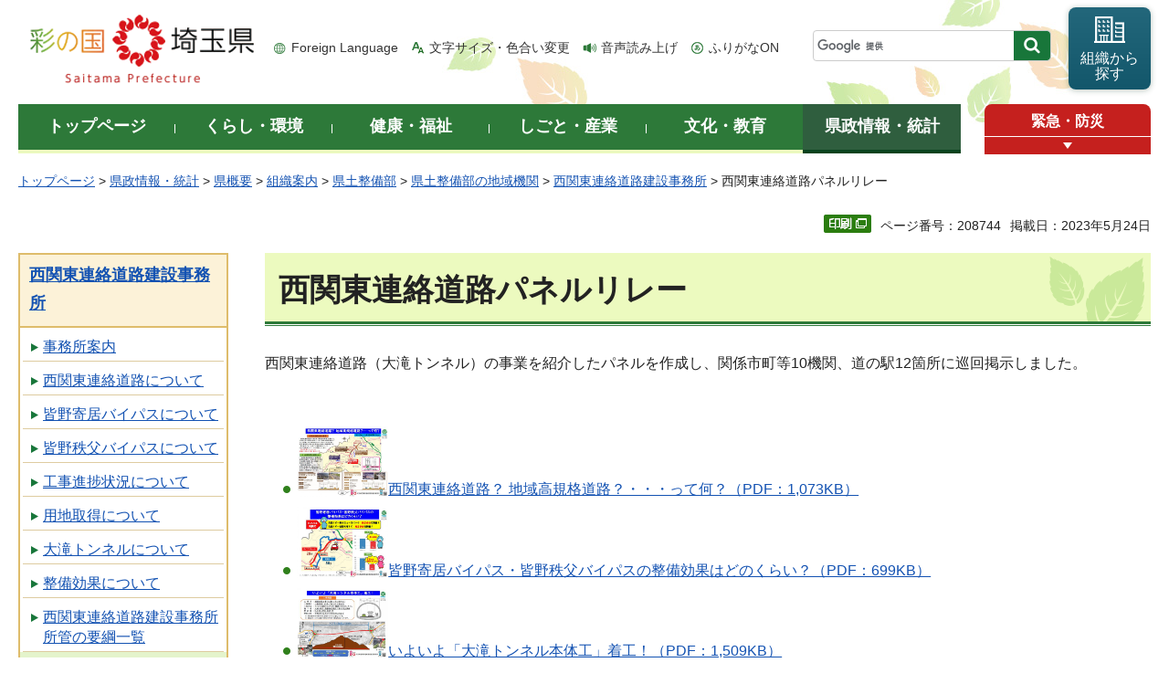

--- FILE ---
content_type: text/html
request_url: https://www-pref-saitama-lg-jp.cache.yimg.jp/b1014/panel.html
body_size: 7451
content:
<!doctype html>
<html lang="ja">
<head>
<meta charset="utf-8">

<title>西関東連絡道路パネルリレー - 埼玉県</title>
<meta name="keywords" content="大滝トンネル,西関東連絡道路,皆野寄居バイパス,皆野秩父バイパス" />
<script>(function(w,d,s,l,i){w[l]=w[l]||[];w[l].push({'gtm.start':
new Date().getTime(),event:'gtm.js'});var f=d.getElementsByTagName(s)[0],
j=d.createElement(s),dl=l!='dataLayer'?'&l='+l:'';j.async=true;j.src=
'https://www.googletagmanager.com/gtm.js?id='+i+dl;f.parentNode.insertBefore(j,f);
})(window,document,'script','dataLayer','GTM-T855884');</script>

<meta name="author" content="埼玉県">
<meta property="og:title" content="西関東連絡道路パネルリレー">
<meta property="og:type" content="article">
<meta property="og:description" content="">
<meta property="og:url" content="https://www.pref.saitama.lg.jp/b1014/panel.html">
<meta property="og:image" content="https://www.pref.saitama.lg.jp/shared/images/sns/logo.png">
<meta property="og:site_name" content="埼玉県">
<meta property="og:locale" content="ja_jp">
<meta name="dept_code_1" content="090000000">
<meta name="dept_code_2" content="090180000">
<meta name="dept_code_3" content="090180010">
<meta name="cate_code_1" content="005000000000">
<meta name="cate_code_2" content="005002000000">
<meta name="cate_code_3" content="">
<meta name="cate_code_4" content="">
<meta name="publish_start" content="2023-05-24 00:00:00">
<meta name="publish_end" content="2026-05-24 00:00:00">
<meta name="template_id" content="3">
<meta name="template_kind" content="1">
<meta name="template_group" content="208744">
<meta name="img" content="">
<meta name="viewport" content="width=device-width, maximum-scale=3.0">
<meta name="format-detection" content="telephone=no">
<link href="/shared/site_rn/style/default.css" rel="stylesheet" media="all">
<link href="/shared/site_rn/style/shared.css" rel="stylesheet" media="all">
<link href="/shared/templates/free_rn/style/edit.css" rel="stylesheet" media="all">
<link href="/shared/site_rn/style/smartphone.css" rel="stylesheet" media="only screen and (max-width : 640px)" class="mc_css">
<link href="/shared/site_rn/images/favicon/favicon.ico" rel="shortcut icon" type="image/vnd.microsoft.icon">
<link href="/shared/site_rn/images/favicon/apple-touch-icon-precomposed.png" rel="apple-touch-icon-precomposed">
<script src="/shared/site_rn/js/jquery.js"></script>
<script src="/shared/site_rn/js/setting.js"></script>
<script src="/shared/system/js/furigana/ysruby.js"></script>
<script>
window.rsDocReaderConf = {lang: 'ja_jp'};
</script>
<script src="//f1-as.readspeaker.com/script/5686/webReader/webReader.js?pids=wr&amp;forceAdapter=ioshtml5&amp;disable=translation,lookup&amp;dload=DocReader.AutoAdd"></script>





</head>
<body class="format_free no_javascript">

<noscript><iframe src="https://www.googletagmanager.com/ns.html?id=GTM-T855884" height="0" width="0" style="display:none;visibility:hidden" title="Google Tag Manager"></iframe></noscript>

<script src="/shared/site_rn/js/init.js"></script>
<div id="tmp_wrapper">
<div id="tmp_wrapper2">
<noscript>
<p>このサイトではJavaScriptを使用したコンテンツ・機能を提供しています。JavaScriptを有効にするとご利用いただけます。</p>
</noscript>
<p><a href="#tmp_honbun" class="skip">本文へスキップします。</a></p>
<div id="tmp_header">
<div class="container">
<div id="top">
<div id="tmp_hlogo">
<p><a href="/index.html"><span>彩の国 埼玉県</span></a></p>
</div>
<div id="tmp_means">
<ul id="tmp_hnavi">
	<li class="hnavi_lang"><a href="/foreignlanguage/index.html" lang="en" xml:lang="en">Foreign Language</a></li>
	<li class="hnavi_moji"><a href="/moji/index.html">文字サイズ・色合い変更</a></li>
	<li class="hnavi_read"><a accesskey="L" href="//app-as.readspeaker.com/cgi-bin/rsent?customerid=5686&amp;lang=ja_jp&amp;readid=tmp_main,tmp_update&amp;url=" onclick="readpage(this.href, 'tmp_readspeaker'); return false;" rel="nofollow" class="rs_href">音声読み上げ</a></li>
	<li class="hnavi_furi"><a data-contents="tmp_wrapper" data-target="tmp_wrapper" data-ignore="nofurigana" href="javascript:void(0);" id="furigana">ふりがなON</a></li>
</ul>
<div id="tmp_search">
<form action="/search/result.html" id="tmp_gsearch" name="tmp_gsearch">
<div class="wrap_sch_box">
<p class="sch_box"><input id="tmp_query" name="q" size="31" title="サイト内検索" type="text" /></p>
<p class="sch_btn"><input id="tmp_func_sch_btn" name="sa" type="submit" value="検索" /></p>
<p id="tmp_search_hidden"><input name="cx" type="hidden" value="0898cdc8c417302e4" /><input name="ie" type="hidden" value="UTF-8" /><input name="cof" type="hidden" value="FORID:9" /></p>
</div>
</form>
</div>
<p id="tmp_func_soshiki"><a href="/kense/gaiyo/soshiki/index.html"><span>組織から<br />
探す</span></a></p>
</div>
<ul id="tmp_hnavi_s">
	<li id="tmp_hnavi_lmenu"><a href="javascript:void(0);"><span>情報を探す</span></a>
	<div id="tmp_sma_lmenu" class="wrap_sma_sch">
	<div class="sma_sch">
	<div id="tmp_sma_find">
	<div id="tmp_sma_find_search" class="find_sch">
	<div class="find_sch_ttl">
	<p>キーワードから探す</p>
	</div>
	<div class="find_sch_cnt">&nbsp;</div>
	</div>
	<div id="tmp_sma_find_note" class="find_sch">
	<div class="find_sch_ttl">
	<p>注目キーワード</p>
	</div>
	<div class="find_sch_cnt">
	<ul class="keyword_list">
		<li>&nbsp;</li>
	</ul>
	</div>
	</div>
	<div class="sma_sch_guide_icon">&nbsp;</div>
	</div>
	<p class="close_btn"><a href="javascript:void(0);"><span>閉じる</span></a></p>
	</div>
	</div>
	</li>
	<li id="tmp_hnavi_rmenu"><a href="javascript:void(0);"><span>メニュー</span></a>
	<div id="tmp_sma_rmenu" class="wrap_sma_sch">
	<div class="sma_sch">
	<div class="sma_sch_cnt">&nbsp;</div>
	<p class="close_btn"><a href="javascript:void(0);"><span>閉じる</span></a></p>
	</div>
	</div>
	</li>
</ul>
</div>
</div>
</div>

<div id="tmp_wrap_gnavi">
<div class="container">
<div id="tmp_gnavi">
<ul>
	<li id="tmp_glist1"><a href="/index.html"><span>トップページ</span></a></li>
	<li id="tmp_glist2"><a href="/kurashi/index.html"><span>くらし・環境</span></a></li>
	<li id="tmp_glist3"><a href="/kenko/index.html"><span>健康・福祉</span></a></li>
	<li id="tmp_glist4"><a href="/shigoto/index.html"><span>しごと・産業</span></a></li>
	<li id="tmp_glist5"><a href="/bunka/index.html"><span>文化・教育</span></a></li>
	<li id="tmp_glist6"><a href="/kense/index.html"><span>県政情報・統計</span></a></li>
</ul>
</div>
<div id="tmp_sma_emergency">
<div id="tmp_sma_emergency_ttl">
<p class="ttl"><a href="/theme/anzen/index.html">緊急・防災</a></p>
<p class="close_btn"><a href="javascript:void(0);"><span>緊急情報を開く</span></a></p>
</div>
<div id="tmp_sma_emergency_cnt">
<aside aria-label="緊急情報" class="box_emergency">
<div class="box_emergency_ttl">
<p class="ttl">緊急情報</p>
<p class="close_btn"><a href="javascript:void(0);"><span>閉じる</span></a></p>
</div>
<div class="box_emergency_cnt">
<p>現在、緊急情報はありません。</p>
</div>
</aside>
</div>
</div>
</div>
</div>

<div id="tmp_wrapper3" class="container">
<div id="tmp_pankuzu">
<p><a href="/index.html">トップページ</a> &gt; <a href="/kense/index.html">県政情報・統計</a> &gt; <a href="/kense/gaiyo/index.html">県概要</a> &gt; <a href="/kense/gaiyo/soshiki/index.html">組織案内</a> &gt; <a href="/kense/gaiyo/soshiki/kendo/index.html">県土整備部</a> &gt; <a href="/kense/gaiyo/soshiki/kendo/kikan/index.html">県土整備部の地域機関</a> &gt; <a href="/soshiki/b1014/index.html">西関東連絡道路建設事務所</a> &gt; 西関東連絡道路パネルリレー</p>
</div>

<div class="text_r">
<div class="text_r">
<p id="tmp_pageid">ページ番号：208744</p>
<p id="tmp_update">掲載日：2023年5月24日</p>
</div>
</div>

<div id="tmp_wrap_main" class="column_lnavi">
<div id="tmp_readspeaker" class="rs_preserve rs_skip rs_splitbutton rs_addtools rs_exp"></div>
<div id="tmp_main">


<div class="wrap_col_lft_navi">
<div class="col_lft_navi">





<aside aria-label="ナビゲーション" id="tmp_lnavi">
<div id="tmp_lnavi_ttl">
<p><a href="/soshiki/b1014/index.html">西関東連絡道路建設事務所</a></p>
</div>
<div id="tmp_lnavi_cnt">
<ul>
<li><a href="/b1014/jimusho-annai/index.html">事務所案内</a></li>
<li><a href="/b1014/nishikantou-renrakudouro/index.html">西関東連絡道路について</a></li>
<li><a href="/b1014/minayori-bp/index.html">皆野寄居バイパスについて</a></li>
<li><a href="/b1014/minachichi-bp/index.html">皆野秩父バイパスについて</a></li>
<li><a href="/b1014/kouji-shinchoku.html">工事進捗状況について</a></li>
<li><a href="/b1014/youti.html">用地取得について</a></li>
<li><a href="/b1014/ootaki-tunnel/index.html">大滝トンネルについて</a></li>
<li><a href="/b1014/seibikouka.html">整備効果について</a></li>
<li><a href="/b1014/youkou/youkou.html">西関東連絡道路建設事務所所管の要綱一覧</a></li>
<li><a href="/b1014/panel.html">西関東連絡道路パネルリレー</a></li>
<li><a href="/b1014/main.html">長尾根バイパス</a></li>
<li><a href="/b1014/ootaki-tunnel/otaki_genba.html">大滝トンネル現場からのお知らせ</a></li>
</ul>
</div>
</aside>

</div>
</div>
<div class="wrap_col_main">
<div class="col_main">
<p id="tmp_honbun" class="skip">ここから本文です。</p>
<!--index_start-->
<div id="tmp_contents">

<h1>西関東連絡道路パネルリレー</h1>
<p>西関東連絡道路（大滝トンネル）の事業を紹介したパネルを作成し、関係市町等10機関、道の駅12箇所に巡回掲示しました。</p>
<p>&nbsp;</p>
<ul>
	<li><a href="/documents/208744/panel1_r5.pdf"><img alt="パネル1" height="78" src="/images/208744/panel1_r4.jpg" width="100" />西関東連絡道路？ 地域高規格道路？・・・って何？（PDF：1,073KB）</a></li>
	<li><img alt="パネル2" height="78" src="/images/208744/panel2_r4.jpg" width="100" /><a href="/documents/208744/panel2_r4.pdf">皆野寄居バイパス・皆野秩父バイパスの整備効果はどのくらい？（PDF：699KB）</a></li>
	<li><a href="/documents/208744/panel3_r4.pdf"><img alt="パネル3" height="77" src="/images/208744/panel3_r4.jpg" width="100" />いよいよ「大滝トンネル本体工」着工！（PDF：1,509KB）</a></li>
	<li><img alt="パネル4" height="78" src="/images/208744/panel4_r4.jpg" width="100" /><a href="/documents/208744/panel4_r4.pdf">大滝トンネルの目指す効果は3つ！（PDF：1,016KB）</a></li>
	<li><a href="/documents/208744/panel5_r4.pdf"><img alt="パネル5" height="79" src="/images/208744/panel5_r4.jpg" width="100" />一般国道140号（現道）は落石が頻発！（PDF：1,327KB）</a></li>
	<li><a href="/documents/208744/panel6_r4.pdf"><img alt="パネル6" height="76" src="/images/208744/panel6_r4.jpg" width="100" />秩父地域の観光地がもっと身近に！（PDF：1,417KB）</a></li>
	<li><a href="/documents/208744/panel7_r4.pdf"><img alt="パネル7" height="71" src="/images/208744/panel7_r4.jpg" width="100" />秩父地域には見どころいっぱい！（PDF：9,962KB）</a></li>
	<li><a href="/documents/208744/panel8_r5.pdf"><img alt="パネル8" height="74" src="/images/208744/panel8_r4.jpg" width="100" />私たちが施工します！（PDF：367KB）</a></li>
</ul>
<p>パネル内容についてのお問い合わせは西関東連絡道路建設事務所までお願いします。</p>
<table align="" border="1" cellpadding="5" cellspacing="0" summary="" width="100%">
	<tbody>
		<tr>
			<td style="text-align: center;">道の駅名</td>
			<td style="text-align: center;">掲示予定時期</td>
		</tr>
		<tr>
			<td style="text-align: center;">みなの（皆野町）</td>
			<td style="text-align: center;">掲示終了しました(R4.4.28～R4.5.31)</td>
		</tr>
		<tr>
			<td style="text-align: center;">果樹公園あしがくぼ（横瀬町）</td>
			<td style="text-align: center;">掲示終了しました(R4.6.3～R4.6.30)</td>
		</tr>
		<tr>
			<td style="text-align: center;">みとみ（山梨県山梨市）</td>
			<td style="text-align: center;">掲示終了しました(R4.7.7～R4.8.1)</td>
		</tr>
		<tr>
			<td style="text-align: center;">ちちぶ（秩父市）</td>
			<td style="text-align: center;">掲示終了しました(R4.8.15～R5.1.13)</td>
		</tr>
		<tr>
			<td style="text-align: center;">おがわまち（小川町）</td>
			<td style="text-align: center;">掲示終了しました(R4.8.5～R5.1.13)</td>
		</tr>
		<tr>
			<td style="text-align: center;">両神温泉薬師の湯（小鹿野町）</td>
			<td style="text-align: center;">掲示終了しました(R4.8.8～R4.8.31)</td>
		</tr>
		<tr>
			<td style="text-align: center;">あらかわ（秩父市）</td>
			<td style="text-align: center;">掲示終了しました(R4.9.1～R4.10.14)</td>
		</tr>
		<tr>
			<td style="text-align: center;">龍勢会館（秩父市）</td>
			<td style="text-align: center;">掲示終了しました(R4.9.1～R5.1.13)</td>
		</tr>
		<tr>
			<td style="text-align: center;">大滝温泉（秩父市）</td>
			<td style="text-align: center;">掲示終了しました(R4.10.3～R4.10.31)</td>
		</tr>
		<tr>
			<td style="text-align: center;">はなぞの（深谷市）</td>
			<td style="text-align: center;">掲示終了しました(R4.11.1～R4.12.2)</td>
		</tr>
		<tr>
			<td style="text-align: center;">和紙の里ひがしちちぶ（東秩父村）</td>
			<td style="text-align: center;">掲示終了しました(R4.11.1～R5.1.13)</td>
		</tr>
		<tr>
			<td style="text-align: center;">めぬま（熊谷市）</td>
			<td style="text-align: center;">掲示終了しました(R4.12.19～R5.1.13)</td>
		</tr>
	</tbody>
</table>
<ul>
</ul>






</div>



<div id="tmp_inquiry">
<div id="tmp_inquiry_ttl">
<h2>お問い合わせ</h2>
</div>
<div id="tmp_inquiry_cnt">
<div id="author_info">
<form method="post" action="https://www.pref.saitama.lg.jp/cgi-bin/simple_faq/form.cgi">
<div class="inquiry_parts">
<p><strong>
<a href="/kense/gaiyo/soshiki/kendo/index.html">県土整備部</a>&nbsp;<a href="/soshiki/b1014/index.html">西関東連絡道路建設事務所</a>&nbsp;建設担当
</strong></p>
<p>郵便番号369-1412&nbsp;埼玉県秩父郡皆野町大字皆野2511番地1</p>
<p class="inq_tel_link">電話：0494-62-5811</p>
<p>ファックス：0494-62-5813</p>
<p class="submit"><button type="submit" class="inquiry_btn">お問い合わせフォーム</button></p>
</div>
<p>
<input type="hidden" name="code" value="090180030">
<input type="hidden" name="dept" value="9587:4441:4109:4358:4607:4026:4026:5271:9255:9421:8342:8425:3777:9504:8010:8674:9587:8010:9006:8010:3777:8923:8508:3777:8757:9255">
<input type="hidden" name="page" value="/b1014/panel.html">
<input type="hidden" name="ENQ_RETURN_MAIL_SEND_FLG" value="0">
<input type="hidden" name="publish_ssl_flg" value="1">
</p>
</form>
</div>
</div>
</div>
<!--index_end-->

<div id="tmp_feedback">
<div id="tmp_feedback_ttl">
<h2>より良いウェブサイトにするためにみなさまのご意見をお聞かせください</h2>
</div>
<div id="tmp_feedback_cnt">
<form action="/cgi-bin/feedback/feedback.cgi" id="feedback" method="post">
<p><input name="page_id" type="hidden" value="208744" /> <input name="page_title" type="hidden" value="西関東連絡道路パネルリレー" /> <input name="page_url" type="hidden" value="https://www.pref.saitama.lg.jp/b1014/panel.html" /> <input name="item_cnt" type="hidden" value="2" /></p>
<fieldset><legend>このページの情報は役に立ちましたか？ </legend>
<p><input id="que1_1" name="item_1" type="radio" value="役に立った" /> <label for="que1_1">1：役に立った</label></p>
<p><input id="que1_2" name="item_1" type="radio" value="ふつう" /> <label for="que1_2">2：ふつう</label></p>
<p><input id="que1_3" name="item_1" type="radio" value="役に立たなかった" /> <label for="que1_3">3：役に立たなかった</label></p>
</fieldset>
<p><input name="label_1" type="hidden" value="質問：このページの情報は役に立ちましたか？" /> <input name="nes_1" type="hidden" value="1" /> <input name="img_1" type="hidden" /> <input name="img_alt_1" type="hidden" /> <input name="mail_1" type="hidden" value="0" /></p>
<fieldset><legend>このページの情報は見つけやすかったですか？ </legend>
<p><input id="que2_1" name="item_2" type="radio" value="見つけやすかった" /> <label for="que2_1">1：見つけやすかった</label></p>
<p><input id="que2_2" name="item_2" type="radio" value="ふつう" /> <label for="que2_2">2：ふつう</label></p>
<p><input id="que2_3" name="item_2" type="radio" value="見つけにくかった" /> <label for="que2_3">3：見つけにくかった</label></p>
</fieldset>
<p><input name="label_2" type="hidden" value="質問：このページの情報は見つけやすかったですか？" /> <input name="nes_2" type="hidden" value="1" /> <input name="img_2" type="hidden" /> <input name="img_alt_2" type="hidden" /> <input name="mail_2" type="hidden" value="0" /></p>
<p class="submit"><button type="submit" class="submit_btn">送信</button></p>
</form>
</div>
</div>

</div>
</div>
</div>
</div>
</div>
</div>

<div class="pnavi_footer">
<p class="ptop"><a href="#top"><span>ページの先頭へ戻る</span></a></p>
</div>


<div id="tmp_footer">
<div id="tmp_footer_cnt" class="container">
<ul id="tmp_fnavi">
	<li><a href="/sitemap.html">サイトマップ</a></li>
	<li><a href="/a0301/accessibility.html">ウェブアクセシビリティ</a></li>
	<li><a href="/a0301/praibashi-menseki.html">プライバシーポリシー・免責事項</a></li>
	<li><a href="/a0301/tyosaku-rinku.html">著作権・リンクについて</a></li>
	<li><a href="/a0301/wwwlink.html">関係機関リンク集</a></li>
</ul>
</div>
<div id="tmp_address">
<div class="container">
<address>
<p class="add_ttl">埼玉県庁</p>
<p class="footer_btn"><a href="/kense/gaiyo/access.html"><span>県庁へのアクセス</span></a></p>
<p class="add_cnt"><span>〒330-9301 埼玉県さいたま市浦和区高砂三丁目15番1号 </span><span>電話番号：048-824-2111（代表） </span><span>法人番号：1000020110001</span></p>
</address>
<div id="tmp_mascot_btn">
<p class="used_bg_img"><a href="/kense/saitamaken/kobaton/index.html"><span>「コバトン」&amp;「さいたまっち」</span></a></p>
</div>
</div>
</div>
<div id="tmp_copyright">
<div class="container">
<p lang="en" xml:lang="en">Copyright &copy; Saitama Prefecture. All rights reserved.</p>
</div>
</div>
</div>

</div>
<script src="/shared/site_rn/js/function.js"></script>
<script src="/shared/site_rn/js/main.js"></script>
<script src="/shared/site_rn/js/sib.js"></script>
<script src="/shared/site_rn/js/yjtag.js"></script>
<noscript>
<iframe src="//b.yjtag.jp/iframe?c=sbQurib" width="1" height="1" frameborder="0" scrolling="no" marginheight="0" marginwidth="0" title="log analysis"></iframe>
</noscript>

</body>
</html>
